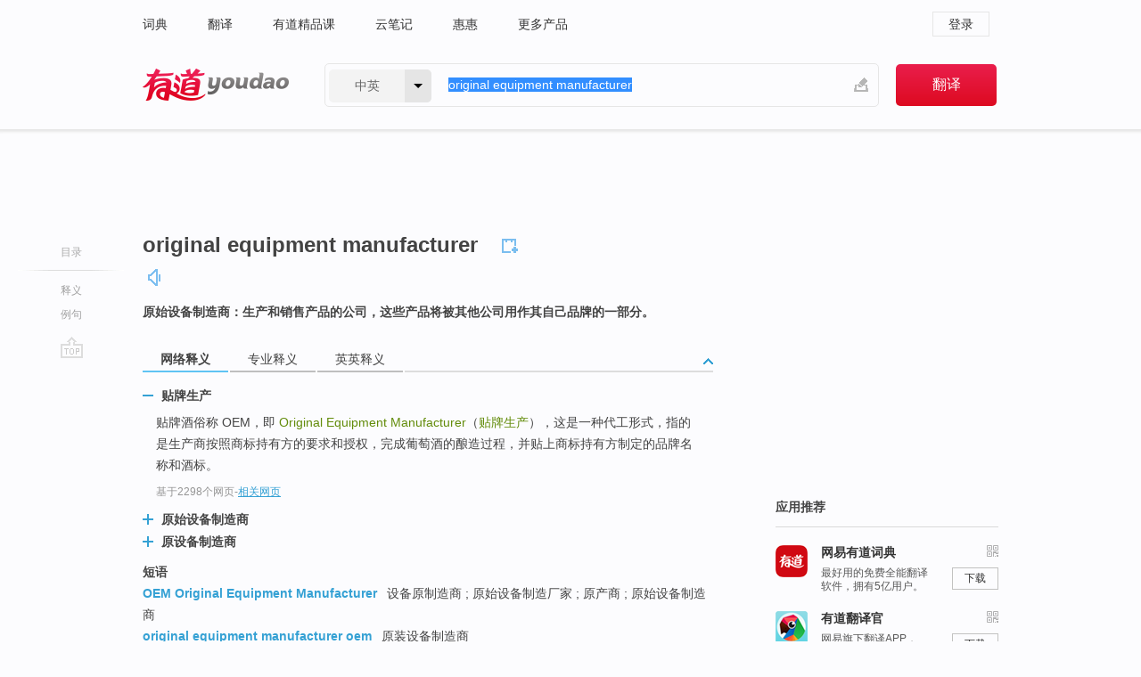

--- FILE ---
content_type: text/html; charset=utf-8
request_url: http://dict.youdao.com/w/original_equipment_manufacturer/
body_size: 10303
content:
<!DOCTYPE html>
                                      
      

								<html xmlns="http://www.w3.org/1999/xhtml" class="ua-ch ua-ch-131 ua-wk ua-mac os x">
<head>
    <meta name="baidu_union_verify" content="b3b78fbb4a7fb8c99ada6de72aac8a0e">
    <meta http-equiv="Content-Type" content="text/html; charset=UTF-8">

    
<meta name="keywords" content="original equipment manufacturer"/>

<title>【original_equipment_manufacturer】什么意思_英语original_equipment_manufacturer的翻译_音标_读音_用法_例句_在线翻译_有道词典</title>
<link rel="shortcut icon" href="https://shared-https.ydstatic.com/images/favicon.ico" type="image/x-icon"/>


<link href="https://shared.ydstatic.com/dict/v2016/result/160621/result-min.css" rel="stylesheet" type="text/css"/>
<link href="https://shared.ydstatic.com/dict/v2016/result/pad.css" media="screen and (orientation: portrait), screen and (orientation: landscape)" rel="stylesheet" type="text/css">
<link rel="canonical" href="http://dict.youdao.com/w/original_equipment_manufacturer/"/>
<link rel="search" type="application/opensearchdescription+xml" title="Yodao Dict" href="plugins/search-provider.xml"/>
<script type='text/javascript' src='https://shared.ydstatic.com/js/jquery/jquery-1.8.2.min.js'></script>
</head>
<body class="t0">
<!-- 搜索框开始 -->
    <div id="doc" style="position:relative;zoom:1;">
    <div class="c-topbar-wrapper">
        <div class="c-topbar c-subtopbar">
            <div id="nav" class="c-snav">
                <a class="topnav" href="http://dict.youdao.com/?keyfrom=dict2.top" target="_blank">词典</a><a class="topnav" href="http://fanyi.youdao.com/?keyfrom=dict2.top" target="_blank">翻译</a><a class="topnav" href="https://ke.youdao.com/?keyfrom=dict2.top" target="_blank">有道精品课</a><a class="topnav" href="http://note.youdao.com/?keyfrom=dict2.top" target="_blank">云笔记</a><a class="topnav" href="http://www.huihui.cn/?keyfrom=dict2.top" target="_blank">惠惠</a><a class="topnav" href="http://www.youdao.com/about/productlist.html?keyfrom=dict2.top" target="_blank">更多产品</a>
            </div>
                        <div class="c-sust">
                                                

                                    <a hidefocus="true" class="login" href="http://account.youdao.com/login?service=dict&back_url=http%3A%2F%2Fdict.youdao.com%2Fsearch%3Fq%3Doriginal%2Bequipment%2Bmanufacturer%26tab%3D%23keyfrom%3D%24%7Bkeyfrom%7D" rel="nofollow">登录</a>
                            </div>
        </div>
        <div class="c-header">
            <a class="c-logo" href="/">有道 - 网易旗下搜索</a>
            <form id="f"  method="get" action="/search" class="c-fm-w" node-type="search">
                <div id="langSelector" class="langSelector">
                                                                                                                                            <span id="langText" class="langText">中英</span><span class="aca">▼</span><span class="arrow"></span>
                    <input type="hidden" id="le" name="le" value="eng" />
                </div>
                <span class="s-inpt-w">
                    <input type="text" class="s-inpt" autocomplete="off" name="q" id="query" onmouseover="this.focus()" onfocus="this.select()" value="original equipment manufacturer"/>
                    <input type="hidden" name="tab" value=""/>
                    <input type="hidden" name="keyfrom" value="dict2.top"/>
                    <span id="hnwBtn" class="hand-write"></span>
                    </span><input type="submit" class="s-btn" value="翻译"/>
            </form>
        </div>
    </div>

<!-- 搜索框结束 -->

<!-- 内容区域 -->
<div id="scontainer">
<div id="container">
    <div id="topImgAd">
    </div>
    <div id="results">
                    <div id="result_navigator" class="result_navigator">
            <ul class="sub-catalog">
        <h3>目录</h3>
        <li class="split"></li>
                                    <li class="sub1_all"><a class="nav-js log-js" href="#" hidefocus="true" data-4log="dict.nav.basic">释义</a></li>
                                                                            <li class="written"><a class="nav-js log-js" href="#examples" hidefocus="true" data-4log="dict.nav.sentence">例句</a></li>
                                                    <li class="nav-collins" style="display:none;"><a href="http://dict.youdao.com/ugc/" hidefocus="true">网友贡献</a></li>
                                                    </ul>
        <div class="dict-votebar" style="display:none;">
            <div class="vote-head">
                当前查询结果是否对您有帮助
            </div>
            <div class="vote-btns">
                <button class="up" title="有帮助，点个赞">
                    <i class="icon vote-arrow"></i>
                    <!-- <span class="count">271</span> -->
                </button>
                <button class="down" aria-pressed="false" title="有待改善">
                    <i class="icon vote-arrow"></i>
                </button>
            </div>
        </div>
        <a href="#" class="go-top log-js" data-4log="dict.result.nav.top" title="返回顶部">go top</a>
    </div>
                <!-- 结果内容 -->
                            <div id="results-contents" class="results-content">
                                                          
                                                            
                                                 	 


  
 
  	
<div id="phrsListTab" class="trans-wrapper clearfix">
            <script type="text/javascript">
    window.wordnow = "original equipment manufacturer";
</script>
<script type="text/javascript" src="https://cdn.staticfile.org/jquery/1.9.1/jquery.min.js"></script>
<style>
    #picUgcImg {
        max-height: 150px;
        width: 150px;
        height: auto;
        border: 0px;
        padding: 0px;
    }

    .img-list img {
        border: none;
    }

    .picUgcMenu {
        background-color: #f3f3f3;
        font-size: 12px;
        width: 150px;
        height: 38px;
        border: 0px solid black;
        margin-top: -6px;
        text-align: center;
        line-height: 38px;
    }

    .picUgcMenu.hide {
        display: none;
    }

    .picUgcMenu .isFavour a{
        font-size: 14px;
        color: #BFBFBF;
    }

    .picUgcMenu .favour{
        display: inline-block;
        width: 20px;
        padding-left: 20px;
        height: 38px;
        background: url('https://shared-https.ydstatic.com/dict/v5.15/images/picugc_up.png') no-repeat 0 9px;
        margin-right: 20px;
        color: #000;
        text-decoration: none;
        line-height: 38px;
        margin-left: 16px;
    }

    .picUgcMenu .target b{
        text-decoration: none;
        color: #fff;
    }

    .picUgcMenu .against {
        display: inline-block;
        width: 20px;
        padding-left: 20px;
        height: 38px;
        background: url('https://shared-https.ydstatic.com/dict/v5.15/images/picugc_down.png') no-repeat 0 9px;
        margin-right: 10px;
        color: #000;
        text-decoration: none;
        line-height: 38px;
    }

    .picUgcMenu .favour.clicked {
        color: red;
        background: url('https://shared-https.ydstatic.com/dict/v5.15/images/picugc_up_red.png') no-repeat 0 9px;
    }

    .picUgcMenu .want {
        text-align: center;
        font-size: 16px;
        cursor: pointer;
        display: block;
        background: #5FC4F3;
        color: #FFF;
        font-family: "microsoft yahei";
    }

</style>


<div class="img-list" style="height:auto;width:150px;display:none;">
    <div id="picUgcImga" target="_blank" >
        <img src="" id="picUgcImg"/>
    </div>
    <div class="picUgcMenu hide" style="display:none;">
    </div>
</div>
<script type="text/javascript" src="https://shared.ydstatic.com/dict/v5.15/scripts/picugc-min9.js"></script>
<script type="text/javascript">
    $(document).ready(function () {
        getPictures();
    });
</script>

        <h2 class="wordbook-js">
        <span class="keyword">original equipment manufacturer</span>
                            <div class="baav">
                                                  <span class="pronounce">
                                           		    <a href="#" title="发音" class="sp dictvoice voice-js log-js" data-rel="original+equipment+manufacturer" data-4log="dict.basic.ec.voice"></a>
                                </span>
                       </div>
            </h2>
             <div class="trans-container">

   <ul>
     <li>原始设备制造商：生产和销售产品的公司，这些产品将被其他公司用作其自己品牌的一部分。</li>
    </ul>
    </div>
    </div>
                          



 
<div id="webTrans" class="trans-wrapper trans-tab">
    <h3>
        <span class="tabs"> 
                
                
                
                                                <a rel="#tWebTrans"><span>网络释义</span></a><a rel="#tPETrans"><span>专业释义</span></a><a rel="#tEETrans"><span>英英释义</span></a>
        </span>
        <a class="toggle toggleOpen" rel="#webTransToggle"></a>
 </h3>
<!--网络翻译-->

<div id="webTransToggle">
    <div id="tWebTrans" class="trans-container tab-content">
        

               <div class="wt-container">
    <div class="title">
        <a href="#" title="详细释义" rel="#rw1" class="sp do-detail">&nbsp;</a>
        <span>
                贴牌生产</span>
    </div>
    <p class="collapse-content">
    贴牌酒俗称 OEM，即 <b>Original Equipment Manufacturer</b>（<b>贴牌生产</b>），这是一种代工形式，指的是生产商按照商标持有方的要求和授权，完成葡萄酒的酿造过程，并贴上商标持有方制定的品牌名称和酒标。</p>
            <p class="collapse-content via">基于2298个网页<span class="sl">-</span><a href="http://www.youdao.com/search?keyfrom=dict&q=original+equipment+manufacturer+%E8%B4%B4%E7%89%8C%E7%94%9F%E4%BA%A7&ue=utf8" target=_blank  rel="nofollow">相关网页</a></p>
    </div>
                <div class="wt-container wt-collapse">
    <div class="title">
        <a href="#" title="详细释义" rel="#rw1" class="sp do-detail">&nbsp;</a>
        <span>
                原始设备制造商</span>
    </div>
    <p class="collapse-content">
    楼住  <b>原始设备制造商</b>（<b>Original Equipment Manufacturer</b>, OEM）指一家厂家根据另一家厂商的要求，为其生产产品和产品配件，亦称为定牌生产或授权贴牌生产。</p>
            <p class="collapse-content via">基于1615个网页<span class="sl">-</span><a href="http://www.youdao.com/search?keyfrom=dict&q=original+equipment+manufacturer+%E5%8E%9F%E5%A7%8B%E8%AE%BE%E5%A4%87%E5%88%B6%E9%80%A0%E5%95%86&ue=utf8" target=_blank  rel="nofollow">相关网页</a></p>
    </div>
                <div class="wt-container wt-collapse">
    <div class="title">
        <a href="#" title="详细释义" rel="#rw1" class="sp do-detail">&nbsp;</a>
        <span>
                原设备制造商</span>
    </div>
    <p class="collapse-content">
    连接 测试 孤岛的硬件桥梁必须允许按照生产要求增加或减少<b>原设备制造商</b>(OEM, <b>original equipment manufacturer</b>)的仪器。</p>
            <p class="collapse-content via">基于150个网页<span class="sl">-</span><a href="http://www.youdao.com/search?keyfrom=dict&q=original+equipment+manufacturer+%E5%8E%9F%E8%AE%BE%E5%A4%87%E5%88%B6%E9%80%A0%E5%95%86&ue=utf8" target=_blank  rel="nofollow">相关网页</a></p>
    </div>
            <div id="webPhrase" class="pr-container more-collapse">
    <div class="title">短语</div>
       <p class="wordGroup">
  
      <span class="contentTitle"><a class="search-js" href="/w/eng/oem_original_equipment_manufacturer/#keyfrom=dict.phrase.wordgroup">OEM Original Equipment Manufacturer</a></span>
                          设备原制造商
                      ;
                  原始设备制造厂家
                      ;
                  原产商
                      ;
                  原始设备制造商
              </p>
           <p class="wordGroup">
  
      <span class="contentTitle"><a class="search-js" href="/w/eng/original_equipment_manufacturer_oem/#keyfrom=dict.phrase.wordgroup">original equipment manufacturer oem</a></span>
                          原装设备制造商
              </p>
           <p class="wordGroup">
  
      <span class="contentTitle"><a class="search-js" href="/w/eng/original_equipment_manufacturer_agreement/#keyfrom=dict.phrase.wordgroup">Original Equipment Manufacturer Agreement</a></span>
                          原材料制造协议
              </p>
           <p class="wordGroup collapse">
  
      <span class="contentTitle"><a class="search-js" href="/w/eng/original_equipment_manufacturer_oems/#keyfrom=dict.phrase.wordgroup">original equipment manufacturer OEMs</a></span>
                          及手机制造商
              </p>
           <p class="wordGroup collapse">
  
      <span class="contentTitle"><a class="search-js" href="/w/eng/original_equipment_manufacturer_parts/#keyfrom=dict.phrase.wordgroup">original equipment manufacturer parts</a></span>
                          原厂配件
              </p>
           <p class="wordGroup collapse">
  
      <span class="contentTitle"><a class="search-js" href="/w/eng/oem_-_original_equipment_manufacturer/#keyfrom=dict.phrase.wordgroup">OEM - Original Equipment Manufacturer</a></span>
                          原始设备制造商
              </p>
           <p class="wordGroup collapse">
  
      <span class="contentTitle"><a class="search-js" href="/w/eng/oem-_original_equipment_manufacturer/#keyfrom=dict.phrase.wordgroup">OEM- Original Equipment Manufacturer</a></span>
                          原始设备制造商
              </p>
           <p class="wordGroup collapse">
  
      <span class="contentTitle"><a class="search-js" href="/w/eng/commercial_original_equipment_manufacturer/#keyfrom=dict.phrase.wordgroup">commercial original equipment manufacturer</a></span>
                          商用原始设备制造商
              </p>
           <p class="wordGroup collapse">
  
      <span class="contentTitle"><a class="search-js" href="/w/eng/oem_m_original_equipment_manufacturer/#keyfrom=dict.phrase.wordgroup">OEM M Original Equipment Manufacturer</a></span>
                          设备原制造商
              </p>
   
   <div class="more"><a href="#" class="sp more_sp">&nbsp;</a><span class="show_more">更多</span><span
   class="show_less">收起</span>网络短语</div>
</div> <!-- close webPhrase Tag -->
    </div>
            <div id="tPETrans" class="trans-container tab-content">
                <div id="tPETrans-type-list" class="type-list">
                        <a class="p-type selected_link" href="#" rel="ptype_0" hidefocus="true">经济学</a>
                            <ins> | </ins>
                                <a class="p-type" href="" rel="ptype_1" hidefocus="true">计算机科学技术</a>
                            <ins> | </ins>
                                <a class="p-type" href="" rel="ptype_2" hidefocus="true">电子、通信与自动控制技术</a>
                        </div>
        <ul id="tPETrans-all-trans" class="all-trans">
                    <li class="ptype_0 types" style="display:list-item">
                                    <div class="items">
                    <span class="title">贴牌生产</span>
                                            <span class="additional"> - 引用次数：1</span>
                                                                                                                                                                                                                                                                                                                                                                                                                                                                                          <p></p>
                                                                            <span class="additional">参考来源 - 贴牌生产对中国经济的影响和对策研究</span>
                                                            </div>
                    </li>
                            <li class="ptype_1 types">
                                    <div class="items">
                    <span class="title">原始设备制造商</span>
                                                        </div>
                    </li>
                            <li class="ptype_2 types">
                                    <div class="items">
                    <span class="title">初始设备厂家</span>
                                                        </div>
                    </li>
                </ul>
    <p class="additional"><span class="middot">&middot;</span>2,447,543篇论文数据，部分数据来源于NoteExpress
            </div>
                            <div id="tEETrans" class="trans-container tab-content">
                <div class="trans-container">
<!--eng eng result start-->
    <h4>
        Original equipment manufacturer
        </h4>
    <ul>
		
		
				        <li>
		<span class="pos">abstract:</span>
                                    		
			    		        			
            		                                		    <span class="def">An original equipment manufacturer, or OEM, manufactures products or components that are purchased by another company and retailed under that purchasing company's brand name.Dictionary of IBM and computing official IBM site</span>

						
						
						                                         		                                  </li>
     </ul>
<p class="via ar">
以上来源于:
<a class="tipshuiseunderline log-js" data-4log="wordnet" target="_blank" href="http://wordnet.princeton.edu/" rel="nofollow">WordNet</a>
</p>
<!-- 英英翻译结束 -->
</div>
            </div>
            </div>
</div>

                          <div id="wordArticle" class="trans-wrapper trans-tab">
    <h3>
        <span class="tabs">
            <a class="tab-current"><span>相关文章</span></a>
        </span>
        <a class="toggle toggleOpen" rel="#wordArticleToggle"></a>
    </h3>
    <div id="wordArticleToggle"></div>
</div>
<script src="https://shared.ydstatic.com/dict/v2016/result/160621/result-wordArticle.js"></script>                                                            
                                                                        <!--例句选项卡 begin-->
<div id="examples" class="trans-wrapper">
    <h3>
        <span class="tabs">
                                                                                    <a rel="#bilingual"><span>双语例句</span></a><a rel="#authority"><span>权威例句</span></a>
        </span>
        <a class="toggle toggleOpen" rel="#examplesToggle"></a>
    </h3>
    <div id="examplesToggle">
                <div id="bilingual" class="trans-container  tab-content">
            <ul class="ol">
                                     
                            
                                                                                                                <li>
                    <p><span id="src_0_0" onmouseover="hlgt('#src_0_0,#tran_0_9')" onmouseout="unhlgt('#src_0_0,#tran_0_9')">Search for</span><span> what you need </span><span id="src_0_1" onmouseover="hlgt('#src_0_1,#tran_0_0')" onmouseout="unhlgt('#src_0_1,#tran_0_0')">with</span><span> </span><span id="src_0_2" onmouseover="hlgt('#src_0_2,#tran_0_1')" onmouseout="unhlgt('#src_0_2,#tran_0_1')">terms</span><span> </span><span id="src_0_3" onmouseover="hlgt('#src_0_3,#tran_0_2')" onmouseout="unhlgt('#src_0_3,#tran_0_2')">like</span><span> "</span><span id="src_0_4" onmouseover="hlgt('#src_0_4,#tran_0_3')" onmouseout="unhlgt('#src_0_4,#tran_0_3')"><b>original</b></span><span>" </span><span id="src_0_5" onmouseover="hlgt('#src_0_5,#tran_0_5')" onmouseout="unhlgt('#src_0_5,#tran_0_5')">or</span><span> "</span><span id="src_0_6" onmouseover="hlgt('#src_0_6,#tran_0_6')" onmouseout="unhlgt('#src_0_6,#tran_0_6')">OEM</span><span>" (</span><span id="src_0_7" onmouseover="hlgt('#src_0_7,#tran_0_4')" onmouseout="unhlgt('#src_0_7,#tran_0_4')"><b>original</b></span><span><b> </b></span><span id="src_0_8" onmouseover="hlgt('#src_0_8,#tran_0_7')" onmouseout="unhlgt('#src_0_8,#tran_0_7')"><b>equipment</b></span><span><b> </b></span><span id="src_0_9" onmouseover="hlgt('#src_0_9,#tran_0_8')" onmouseout="unhlgt('#src_0_9,#tran_0_8')"><b>manufacturer</b></span><span>).</span>
                    					 <a class="sp dictvoice voice-js log-js" title="点击发音" href="#" data-rel="Search+for+what+you+need+with+terms+like+%22original%22+or+%22OEM%22+%28original+equipment+manufacturer%29.&le=eng" data-4log="dict.main.blng"></a>
                                        </p>

                    <p><span id="tran_0_0" onmouseover="hlgt('#src_0_1,#tran_0_0')" onmouseout="unhlgt('#src_0_1,#tran_0_0')">用</span><span id="tran_0_1" onmouseover="hlgt('#src_0_2,#tran_0_1')" onmouseout="unhlgt('#src_0_2,#tran_0_1')">名词</span><span id="tran_0_2" onmouseover="hlgt('#src_0_3,#tran_0_2')" onmouseout="unhlgt('#src_0_3,#tran_0_2')">如</span><span>“</span><span id="tran_0_3" onmouseover="hlgt('#src_0_4,#tran_0_3')" onmouseout="unhlgt('#src_0_4,#tran_0_3')"><b>original</b></span><span>(</span><span id="tran_0_4" onmouseover="hlgt('#src_0_7,#tran_0_4')" onmouseout="unhlgt('#src_0_7,#tran_0_4')">原始</span><span>)”</span><span id="tran_0_5" onmouseover="hlgt('#src_0_5,#tran_0_5')" onmouseout="unhlgt('#src_0_5,#tran_0_5')">或</span><span>“</span><span id="tran_0_6" onmouseover="hlgt('#src_0_6,#tran_0_6')" onmouseout="unhlgt('#src_0_6,#tran_0_6')">oem</span><span>”(原始</span><span id="tran_0_7" onmouseover="hlgt('#src_0_8,#tran_0_7')" onmouseout="unhlgt('#src_0_8,#tran_0_7')">设备</span><span id="tran_0_8" onmouseover="hlgt('#src_0_9,#tran_0_8')" onmouseout="unhlgt('#src_0_9,#tran_0_8')">制造商</span><span>)进行</span><span id="tran_0_9" onmouseover="hlgt('#src_0_0,#tran_0_9')" onmouseout="unhlgt('#src_0_0,#tran_0_9')">搜索</span><span>。</span>
                                        </p>
                                                            <p class="example-via">
                                                    <a target=_blank rel="nofollow">youdao</a>
                                            </p>
                </li>
                                       
                            
                                                                                                                <li>
                    <p><span id="src_1_0" onmouseover="hlgt('#src_1_0,#tran_1_0')" onmouseout="unhlgt('#src_1_0,#tran_1_0')">IBM</span><span> </span><span id="src_1_1" onmouseover="hlgt('#src_1_1,#tran_1_1')" onmouseout="unhlgt('#src_1_1,#tran_1_1')">was</span><span> </span><span id="src_1_2" onmouseover="hlgt('#src_1_2,#tran_1_3')" onmouseout="unhlgt('#src_1_2,#tran_1_3')">the</span><span> </span><span id="src_1_3" onmouseover="hlgt('#src_1_3,#tran_1_7')" onmouseout="unhlgt('#src_1_3,#tran_1_7')">OEM</span><span> (<b>original </b><b>equipment </b><b>manufacturer</b>) </span><span id="src_1_4" onmouseover="hlgt('#src_1_4,#tran_1_8')" onmouseout="unhlgt('#src_1_4,#tran_1_8')">provider</span><span> to one </span><span id="src_1_5" onmouseover="hlgt('#src_1_5,#tran_1_6')" onmouseout="unhlgt('#src_1_5,#tran_1_6')">of</span><span> the </span><span id="src_1_6" onmouseover="hlgt('#src_1_6,#tran_1_4')" onmouseout="unhlgt('#src_1_6,#tran_1_4')">technology</span><span> </span><span id="src_1_7" onmouseover="hlgt('#src_1_7,#tran_1_5')" onmouseout="unhlgt('#src_1_7,#tran_1_5')">vendors</span><span> engaged by </span><span id="src_1_8" onmouseover="hlgt('#src_1_8,#tran_1_2')" onmouseout="unhlgt('#src_1_8,#tran_1_2')">GSIS</span><span>.</span>
                    					 <a class="sp dictvoice voice-js log-js" title="点击发音" href="#" data-rel="IBM+was+the+OEM+%28original+equipment+manufacturer%29+provider+to+one+of+the+technology+vendors+engaged+by+GSIS.&le=eng" data-4log="dict.main.blng"></a>
                                        </p>

                    <p><span id="tran_1_0" onmouseover="hlgt('#src_1_0,#tran_1_0')" onmouseout="unhlgt('#src_1_0,#tran_1_0')">IBM</span><span id="tran_1_1" onmouseover="hlgt('#src_1_1,#tran_1_1')" onmouseout="unhlgt('#src_1_1,#tran_1_1')">是</span><span id="tran_1_2" onmouseover="hlgt('#src_1_8,#tran_1_2')" onmouseout="unhlgt('#src_1_8,#tran_1_2')">GSIS</span><span>聘用</span><span id="tran_1_3" onmouseover="hlgt('#src_1_2,#tran_1_3')" onmouseout="unhlgt('#src_1_2,#tran_1_3')">的</span><span>其中一家</span><span id="tran_1_4" onmouseover="hlgt('#src_1_6,#tran_1_4')" onmouseout="unhlgt('#src_1_6,#tran_1_4')">技术</span><span id="tran_1_5" onmouseover="hlgt('#src_1_7,#tran_1_5')" onmouseout="unhlgt('#src_1_7,#tran_1_5')">供应商</span><span id="tran_1_6" onmouseover="hlgt('#src_1_5,#tran_1_6')" onmouseout="unhlgt('#src_1_5,#tran_1_6')">的</span><span id="tran_1_7" onmouseover="hlgt('#src_1_3,#tran_1_7')" onmouseout="unhlgt('#src_1_3,#tran_1_7')">OEM</span><span id="tran_1_8" onmouseover="hlgt('#src_1_4,#tran_1_8')" onmouseout="unhlgt('#src_1_4,#tran_1_8')">供应商</span><span>。</span>
                                        </p>
                                                            <p class="example-via">
                                                    <a target=_blank rel="nofollow">youdao</a>
                                            </p>
                </li>
                                       
                            
                                                                                                                <li>
                    <p><span id="src_2_0" onmouseover="hlgt('#src_2_0,#tran_2_0')" onmouseout="unhlgt('#src_2_0,#tran_2_0')"><b>Original</b></span><span><b> </b></span><span id="src_2_1" onmouseover="hlgt('#src_2_1,#tran_2_1')" onmouseout="unhlgt('#src_2_1,#tran_2_1')"><b>equipment</b></span><span><b> </b></span><span id="src_2_2" onmouseover="hlgt('#src_2_2,#tran_2_2')" onmouseout="unhlgt('#src_2_2,#tran_2_2')"><b>manufacturer</b></span><span> (</span><span id="src_2_3" onmouseover="hlgt('#src_2_3,#tran_2_3')" onmouseout="unhlgt('#src_2_3,#tran_2_3')">OEM</span><span>) </span><span id="src_2_4" onmouseover="hlgt('#src_2_4,#tran_2_4')" onmouseout="unhlgt('#src_2_4,#tran_2_4')">systems</span><span> </span><span id="src_2_5" onmouseover="hlgt('#src_2_5,#tran_2_5')" onmouseout="unhlgt('#src_2_5,#tran_2_5')">might</span><span> </span><span id="src_2_6" onmouseover="hlgt('#src_2_6,#tran_2_6')" onmouseout="unhlgt('#src_2_6,#tran_2_6')">use</span><span> </span><span id="src_2_7" onmouseover="hlgt('#src_2_7,#tran_2_7')" onmouseout="unhlgt('#src_2_7,#tran_2_7')">this article</span><span> </span><span id="src_2_8" onmouseover="hlgt('#src_2_8,#tran_2_8')" onmouseout="unhlgt('#src_2_8,#tran_2_8')">as a</span><span> </span><span id="src_2_9" onmouseover="hlgt('#src_2_9,#tran_2_9')" onmouseout="unhlgt('#src_2_9,#tran_2_9')">reference</span><span> </span><span id="src_2_10" onmouseover="hlgt('#src_2_10,#tran_2_10')" onmouseout="unhlgt('#src_2_10,#tran_2_10')">for</span><span> </span><span id="src_2_11" onmouseover="hlgt('#src_2_11,#tran_2_12')" onmouseout="unhlgt('#src_2_11,#tran_2_12')">their</span><span> </span><span id="src_2_12" onmouseover="hlgt('#src_2_12,#tran_2_13')" onmouseout="unhlgt('#src_2_12,#tran_2_13')">own</span><span> </span><span id="src_2_13" onmouseover="hlgt('#src_2_13,#tran_2_14')" onmouseout="unhlgt('#src_2_13,#tran_2_14')">system</span><span> </span><span id="src_2_14" onmouseover="hlgt('#src_2_14,#tran_2_15')" onmouseout="unhlgt('#src_2_14,#tran_2_15')">identification</span><span> </span><span id="src_2_15" onmouseover="hlgt('#src_2_15,#tran_2_11')" onmouseout="unhlgt('#src_2_15,#tran_2_11')">generation</span><span>.</span>
                    					 <a class="sp dictvoice voice-js log-js" title="点击发音" href="#" data-rel="Original+equipment+manufacturer+%28OEM%29+systems+might+use+this+article+as+a+reference+for+their+own+system+identification+generation.&le=eng" data-4log="dict.main.blng"></a>
                                        </p>

                    <p><span id="tran_2_0" onmouseover="hlgt('#src_2_0,#tran_2_0')" onmouseout="unhlgt('#src_2_0,#tran_2_0')">原始</span><span id="tran_2_1" onmouseover="hlgt('#src_2_1,#tran_2_1')" onmouseout="unhlgt('#src_2_1,#tran_2_1')">设备</span><span id="tran_2_2" onmouseover="hlgt('#src_2_2,#tran_2_2')" onmouseout="unhlgt('#src_2_2,#tran_2_2')">制造商</span><span>(</span><span id="tran_2_3" onmouseover="hlgt('#src_2_3,#tran_2_3')" onmouseout="unhlgt('#src_2_3,#tran_2_3')">OEM</span><span>)</span><span id="tran_2_4" onmouseover="hlgt('#src_2_4,#tran_2_4')" onmouseout="unhlgt('#src_2_4,#tran_2_4')">系统</span><span id="tran_2_5" onmouseover="hlgt('#src_2_5,#tran_2_5')" onmouseout="unhlgt('#src_2_5,#tran_2_5')">可以</span><span id="tran_2_6" onmouseover="hlgt('#src_2_6,#tran_2_6')" onmouseout="unhlgt('#src_2_6,#tran_2_6')">使用</span><span id="tran_2_7" onmouseover="hlgt('#src_2_7,#tran_2_7')" onmouseout="unhlgt('#src_2_7,#tran_2_7')">本文</span><span id="tran_2_8" onmouseover="hlgt('#src_2_8,#tran_2_8')" onmouseout="unhlgt('#src_2_8,#tran_2_8')">作为</span><span id="tran_2_9" onmouseover="hlgt('#src_2_9,#tran_2_9')" onmouseout="unhlgt('#src_2_9,#tran_2_9')">参考</span><span>，</span><span id="tran_2_10" onmouseover="hlgt('#src_2_10,#tran_2_10')" onmouseout="unhlgt('#src_2_10,#tran_2_10')">以</span><span id="tran_2_11" onmouseover="hlgt('#src_2_15,#tran_2_11')" onmouseout="unhlgt('#src_2_15,#tran_2_11')">生成</span><span id="tran_2_12" onmouseover="hlgt('#src_2_11,#tran_2_12')" onmouseout="unhlgt('#src_2_11,#tran_2_12')">他们</span><span id="tran_2_13" onmouseover="hlgt('#src_2_12,#tran_2_13')" onmouseout="unhlgt('#src_2_12,#tran_2_13')">自己的</span><span id="tran_2_14" onmouseover="hlgt('#src_2_13,#tran_2_14')" onmouseout="unhlgt('#src_2_13,#tran_2_14')">系统</span><span id="tran_2_15" onmouseover="hlgt('#src_2_14,#tran_2_15')" onmouseout="unhlgt('#src_2_14,#tran_2_15')">标识</span><span>。</span>
                                        </p>
                                                            <p class="example-via">
                                                    <a target=_blank rel="nofollow">youdao</a>
                                            </p>
                </li>
                                       </ul>
                        <a class="more-example" href="/example/blng/eng/original_equipment_manufacturer/#keyfrom=dict.main.moreblng" title="original equipment manufacturer的双语例句">更多双语例句</a>
                    </div>
         
        
                
                <div id="authority" class="trans-container  tab-content">
                  <ul class="ol">
                             <li>
           <p>The achievement comes as the two companies enter into a new <b>Original</b> <b>Equipment</b> <b>Manufacturer</b> (OEM) partnership. 
                        <a class="sp dictvoice voice-js log-js" title="点击发音" href="#" data-rel="The+achievement+comes+as+the+two+companies+enter+into+a+new+Original+Equipment+Manufacturer+%28OEM%29+partnership.+" data-4log="dict.main.moreauth"></a>
           </p>
           <p class="example-via"><a href="youdao" target=_blank rel="nofollow">ENGADGET: <i>Supermicro and Fusion-io team up to deliver new SuperServers</i></a></p>
           </li>
                                      <li>
           <p>Those companies compete in the portable GPS market as well as the <b>original</b> <b>equipment</b> <b>manufacturer</b> installed GPS market. 
                        <a class="sp dictvoice voice-js log-js" title="点击发音" href="#" data-rel="Those+companies+compete+in+the+portable+GPS+market+as+well+as+the+original+equipment+manufacturer+installed+GPS+market.+" data-4log="dict.main.moreauth"></a>
           </p>
           <p class="example-via"><a href="youdao" target=_blank rel="nofollow">FORBES: <i>Bang! New Maps from Apple Put Garmin, Others in the Crosshairs</i></a></p>
           </li>
                                      <li>
           <p>Using generic aftermarket parts instead of <b>original</b> <b>equipment</b> <b>manufacturer</b> (OEM)-quality parts. 
                        <a class="sp dictvoice voice-js log-js" title="点击发音" href="#" data-rel="Using+generic+aftermarket+parts+instead+of+original+equipment+manufacturer+%28OEM%29-quality+parts.+" data-4log="dict.main.moreauth"></a>
           </p>
           <p class="example-via"><a href="youdao" target=_blank rel="nofollow">FORBES: <i>10 Ways You May Be Killing Your Car</i></a></p>
           </li>
                           </ul>
                   <a class="more-example" href="/example/auth/original_equipment_manufacturer/#keyfrom=dict.main.moreauth" title="original equipment manufacturer的权威例句">更多权威例句</a>
                   </div>
            </div>
</div>
<!--例句选项卡 end-->
                                                                            
                                    </div>
    </div>
                    

<div id="ads" class="ads">
  <div id="dict-inter" class="dict-inter">
      </div>
  <div id="baidu-adv"></div>
  
  <div id="follow" class="follow">
    <p class="hd">应用推荐</p>
    <div class="bd">
      <iframe src="https://c.youdao.com/www/app.html" frameborder="0"></iframe>
    </div>
  </div>
</div>

                            <div id="rel-search" class="rel-search">

            </div>
                <div id="pronounce">
            <div class="alpha-bg"></div>
            <div class="pr-content">
                $firstVoiceSent
                <div class="pr-source">- 来自原声例句</div>
            </div>
        </div>
</div>
<div class="c-bsearch" style="zoom:1;">
</div>
</div>
<!-- 内容区域 -->

<div id="c_footer">
  <div class="wrap">
            <a href="http://www.youdao.com/about/" rel="nofollow">关于有道</a>
        <a href="http://ir.youdao.com/" rel="nofollow">Investors</a>
        <a href="http://dsp.youdao.com/?keyfrom=dict2.top" rel="nofollow">有道智选</a>
        <a href="http://i.youdao.com/?keyfrom=dict2.top" rel="nofollow">官方博客</a>
        <a href="http://techblog.youdao.com/?keyfrom=dict2.top" rel="nofollow">技术博客</a>
        <a href="http://campus.youdao.com/index.php?t1=index?keyfrom=dict2.top" rel="nofollow">诚聘英才</a>
        <a href="http://shared.youdao.com/www/contactus-page.html?keyfrom=dict2.top" rel="nofollow">联系我们</a>
        <a href="https://dict.youdao.com/map/index.html?keyfrom=dict2.top">站点地图</a>
        <a href="http://www.12377.cn/?keyfrom=dict2.top" rel="nofollow">网络举报</a>
    <span class="c_fcopyright">&copy; 2026 网易公司 <a href="http://www.youdao.com/terms/privacy.html?keyfrom=dict2.top" rel="nofollow">隐私政策</a> <a href="http://www.youdao.com/terms/index.html?keyfrom=dict2.top" rel="nofollow">服务条款</a> 京ICP证080268号 <a href="http://beian.miit.gov.cn" rel="nofollow">京ICP备10005211号</a></span>
  </div>
</div>
</div>
<div id="langSelection" class="pm">
    <ul>
        <li><a href="#" rel="eng" class="current">中英</a></li>
        <li><a href="#" rel="fr">中法</a></li>
        <li><a href="#" rel="ko">中韩</a></li>
        <li><a href="#" rel="jap">中日</a></li>
    </ul>
</div>

<div id="handWrite" class="pm" style="display:none;">
    <object width="346" height="216" type="application/x-shockwave-flash" id="hnw" data="https://shared.ydstatic.com/dict/v5.16/swf/Hnw.swf">
        <param name="movie" value="https://shared.ydstatic.com/dict/v5.16/swf/Hnw.swf"/>
        <param name="menu" value="false"/>
        <param name="allowScriptAccess" value="always"/>
    </object>
</div>

<div id="researchZoon" class="pm">
    <div class="title">小调查</div>
    <div class="zoo-content">
        请问您想要如何调整此模块？
        <p><input id="upIt" type="radio" name="researchBox" value="up"><label for="upIt">模块上移</label></p>
        <p><input id="downIt" type="radio" name="researchBox" value="down"><label for="downIt">模块下移</label></p>
        <p><input id="dontmove" type="radio" name="researchBox" value="stay"><label for="dontmove">不移动</label></p>
        <div>感谢您的反馈，我们会尽快进行适当修改！</div>
        <a href="http://survey2.163.com/html/webdict_survey_reorder/paper.html" target="_blank" style="text-decoration: underline;" rel="nofollow">进来说说原因吧</a>
        <a href="javascript:void(0);" class="submitResult" rel="nofollow">确定</a>
    </div>
</div>

<div id="researchZoon21" class="pm">
    <div class="title">小调查</div>
    <div class="zoo-content">
        请问您想要如何调整此模块？
        <p><input id="upIt21" type="radio" name="researchBox" value="up"><label for="upIt21">模块上移</label></p>
        <p><input id="downIt21" type="radio" name="researchBox" value="down"><label for="downIt21">模块下移</label></p>
        <p><input id="dontmove21" type="radio" name="researchBox" value="stay"><label for="dontmove21">不移动</label></p>
        <div>感谢您的反馈，我们会尽快进行适当修改！</div>
        <a href="http://survey2.163.com/html/webdict_survey_reorder/paper.html" target="_blank" style="text-decoration: underline;" rel="nofollow">进来说说原因吧</a>
        <a href="javascript:void(0);" class="submitResult" rel="nofollow">确定</a>
    </div>
</div>

<div id="editwordform" style="display:none;">
    <h3>修改单词</h3>
    <a href="javascript:void(0);" id="close-editwordform"></a>
    <form method="post" >
        <label for="wordbook-word">单词</label>
        <input id="wordbook-word" type="text" value="" name="word" autocomplete="off" /><span><a id="delword" href="javascript:void(0);">从单词本中删除</a></span>
        <label for="wordbook-phonetic">音标</label>
        <input id="wordbook-phonetic" type="text" value="" name="phonetic" />
        <label for="wordbook-desc">解释</label>
        <textarea id="wordbook-desc" name="desc" ></textarea>
        <label style="color:blue;">更多（可不填）</label>
        <label for="wordbook-tags">分类</label><input id="wordbook-tags" type="text" value="" name="tags" autocomplete="off" />
        <ul id="tag-select-list">
        </ul>
        <div style="text-align:center;"><a id="openwordbook" href="/wordbook/wordlist?keyfrom=smallpic" target="_blank">打开单词本</a><a id="addword" href="javascript:void(0);">提交</a></div>
    </form>
</div>

<script type="text/javascript" src="https://shared.ydstatic.com/dict/v2016/160525/autocomplete_json.js"></script>
<script type="text/javascript">
    var global = {
        fromVm:{
            searchDomain:'youdao.com'
        }
    };


    function rwt(a, newlink) {
        try {
            if (a === window) {
                a = window.event.srcElement;
                while (a) {
                    if (a.href)
                        break;
                    a = a.parentNode
                }
            }
            a.href = newlink;
            a.onmousedown = ""
        } catch (p) {
        }
        return true
    }
</script>

<script type="text/javascript" src="https://c.youdao.com/dict/activity/ad/result-min.js"></script>
<script>
var _rlog = _rlog || [];
_rlog.push(["_setAccount" , "dictweb"]);
_rlog.push(["_addPost" , "page" , "search"]);
_rlog.push(["_addPost" , "q" , "original equipment manufacturer"]);
</script>
<script defer src="https://shared.ydstatic.com/js/rlog/v1.js"></script>
</body>
</html>
